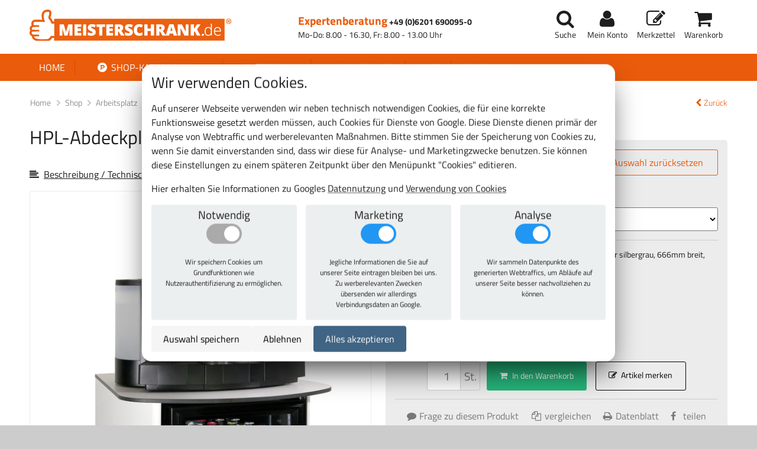

--- FILE ---
content_type: text/html; charset=utf-8
request_url: https://meisterschrank.de/p/hpl-abdeckplatte-gross/1-101006/
body_size: 30376
content:
<!DOCTYPE html>


<html lang="de" dir="ltr" xmlns="http://www.w3.org/1999/xhtml" xml:lang="de">

<head>
<meta charset="utf-8">
<meta name="viewport" content="width=device-width, initial-scale=1">
<link rel="icon" href="https://s3.pyrox.eu/meisterschrank/static/favicon.52d42d87f1df.ico">
<title>
  HPL-Abdeckplatte groß
</title>
<meta name="robots" content="all">
<meta name="revisit-after" content="3 days">
<meta name="description" content="
  HPL-Abdeckplatte groß - Günstig bestellen im Online-Shop von www.meisterschrank.de - dem Profi-Shop für Betriebsausstattung.
">
<meta name="author" content="meisterschrank.de">
<meta name="msvalidate.01" content="F8EFFBF6CBACAC1162DDF024F1AC8DDE" />
<link rel="stylesheet" href="https://s3.pyrox.eu/meisterschrank/static/css/font-awesome.min.dcc433f0f2ff.css">
<link rel="stylesheet" href="https://s3.pyrox.eu/meisterschrank/static/css/animate.9b01508c4038.css">
<link rel="stylesheet" href="https://s3.pyrox.eu/meisterschrank/static/css/lightbox.48ba8c34ab90.css">
<link rel="stylesheet" href="https://s3.pyrox.eu/meisterschrank/static/css/remodal.e92dac3445dd.css">
<link rel="stylesheet" href="https://s3.pyrox.eu/meisterschrank/static/css/remodal-default-theme.8fb7fa0ca581.css">
<link rel="stylesheet" href="https://s3.pyrox.eu/meisterschrank/static/css/jquery.qtip.min.6fa1b7ce01c0.css">
<link rel="stylesheet" href="https://s3.pyrox.eu/meisterschrank/static/css/style.efdd69f61e29.css">





<link rel="stylesheet" href="https://s3.pyrox.eu/meisterschrank/static/cookie_consent.d658b4f31448.css" type="text/css" />

<script>var GTM_ID = "GTM-MQDCCZ"</script>
<script src="https://s3.pyrox.eu/meisterschrank/static/cookie_consent.8420d5bcceab.js"></script>

</head>

<body>


<header class="nav-down">
	
	<nav id="customer-nav">
		<a id="logo" href="/"><img src="https://s3.pyrox.eu/meisterschrank/static/img/logo.e94ee8863353.png" alt="Shop-Logo"></a>
		<div class="phone">
			<span>
				<span class="number">Expertenberatung</span>
				<a href="tel:+4962016900950">+49 (0)6201 690095-0</a>
				<span class="times">Mo-Do: 8.00 - 16.30, Fr: 8.00 - 13.00 Uhr</span>
			</span>
		</div>
		<ul id="user-links">
			<li><a class="menu" href=""><i class="fa fa-bars fa-fw"></i></a></li>
			<li><a class="search" href="#" rel="nofollow">
					<i class="fa fa-search fa-fw"></i><span class="sub">Suche</span>
				</a>
			</li>
			<li>
				<a class="account" href="/mein_konto/" rel="nofollow">
					<i class="fa fa-user fa-fw"></i><span class="sub">Mein Konto</span>
				</a>
			</li>
			<li>
				<a class="merkliste" href="/merkzettel/">
					<i class="fa fa-fw fa-pencil-square-o"></i><span class="sub">Merkzettel</span>
				</a>
			</li>
			<li>
				<a class="cart" href="/warenkorb/">
					<i class="fa fa-fw fa-shopping-cart"></i>
					<span class="article-count">0</span>
					<span class="sub">Warenkorb</span>
				</a>
			</li>
		</ul>
	</nav>
	<div id="main-nav-mobile">
		<ul>
			<li><a href="/">Home</a></li>
			<li class="selected"><a href="/shop/"><i class="fa fa-product-hunt fa-fw"></i> Shop-Kategorien</a></li>
			<li><a href="/themen/">Themen</a></li>
			


<li class="child">
	<a href="/kundenservice/">Kundenservice</a>
	
</li>

<li class="child">
	<a href="/hilfe/">Hilfe</a>
	
</li>

<li class="child">
	<a href="/kontakt/">Kontakt</a>
	
</li>

		</ul>
	</div>
	<div id="mobile-search">
		<form action="/suche/">
			<input type="text" name="query" placeholder="Suchbegriff oder Artikelnummer eingeben">
			<button type="submit" class="orange-button">
				<span class="mobile-text"><i class="fa fa-search fa-fw"></i></span>
				<span class="full-text">Suchen</span>
			</button>
			<div class="search-link">
				<a href="/suche/" rel="nofollow">Erweiterte Suche</a>
			</div>
		</form>
	</div>
	<div class="nav-wrapper">
		<nav id="main-nav">
			<ul>
				<li ><a class="first" href="/">Home</a></li>
				<li class="dropdown selected" data-toggle="offering"><a href="/shop/"><i class="fa fa-product-hunt fa-fw"></i> Shop-Kategorien</a></li>
				<li class="dropdown" data-toggle="theme"><a href="/themen/">Themen</a></li>
				


<li class="child">
	<a href="/kundenservice/">Kundenservice</a>
	
</li>

<li class="child">
	<a href="/hilfe/">Hilfe</a>
	
</li>

<li class="child">
	<a href="/kontakt/">Kontakt</a>
	
</li>

			</ul>
		</nav>
		
		<div class="dropdown-wrapper" data-dropdown="theme">
			<div class="dropdown-content" data-dd-class="theme">
				<div id="grid">
				
				<div class="grid-item theme">
					<p class="title">Kommissionieren-Verpacken</p>
					
					<a href="/themen/kommissionieren-verpacken/" class="image" style="background-image:url(https://s3.pyrox.eu/meisterschrank/media/cache/8b/56/8b5656c32d9679566493b701cc2e5ade.jpg)" alt="Kommissionieren-Verpacken"></a>
					
				</div>
				
				<div class="grid-item theme">
					<p class="title">Büro &amp; Konferenzraum</p>
					
					<a href="/themen/buero-konferenzraum/" class="image" style="background-image:url(https://s3.pyrox.eu/meisterschrank/media/cache/83/06/8306d486ad4468861291adfec504eb0d.jpg)" alt="Büro &amp; Konferenzraum"></a>
					
				</div>
				
				<div class="grid-item theme">
					<p class="title">Raumklima und Akustik</p>
					
					<a href="/themen/raumklima-und-akustik/" class="image" style="background-image:url(https://s3.pyrox.eu/meisterschrank/media/cache/47/a6/47a64cab630c558ba9e9b3528cc8c814.jpg)" alt="Raumklima und Akustik"></a>
					
				</div>
				
				<div class="grid-item theme">
					<p class="title">Werkstatt &amp; Betriebseinrichtungen</p>
					
					<a href="/themen/werkstatt-betriebseinrichtungen/" class="image" style="background-image:url(https://s3.pyrox.eu/meisterschrank/media/cache/a2/0e/a20ee678bc2cd54a8c18420fc7ee6244.jpg)" alt="Werkstatt &amp; Betriebseinrichtungen"></a>
					
				</div>
				
				<div class="grid-item theme">
					<p class="title">Schule &amp; Kindergarten</p>
					
					<a href="/themen/schule-kindergarten/" class="image" style="background-image:url(https://s3.pyrox.eu/meisterschrank/media/cache/bb/61/bb61506a44e588173a1a3fa910f669ce.jpg)" alt="Schule &amp; Kindergarten"></a>
					
				</div>
				
				<div class="grid-item theme">
					<p class="title">Hotel &amp; Gastronomie</p>
					
					<a href="/themen/hotel-gastronomie/" class="image" style="background-image:url(https://s3.pyrox.eu/meisterschrank/media/cache/cf/c7/cfc70dbd2329053dec869231d4aa8b69.jpg)" alt="Hotel &amp; Gastronomie"></a>
					
				</div>
				
				<div class="grid-item theme">
					<p class="title">Sport &amp; Fitness</p>
					
					<a href="/themen/sport-fitness/" class="image" style="background-image:url(https://s3.pyrox.eu/meisterschrank/media/cache/e2/b3/e2b3d3bc62e71551102d5419b4654c57.jpg)" alt="Sport &amp; Fitness"></a>
					
				</div>
				
				<div class="grid-item theme">
					<p class="title">Sicherheit</p>
					
					<a href="/themen/sicherheit/" class="image" style="background-image:url(https://s3.pyrox.eu/meisterschrank/media/cache/70/9b/709beece2f354e6f3639786ecd09b65c.jpg)" alt="Sicherheit"></a>
					
				</div>
				
				<div class="grid-item theme">
					<p class="title">Ordnung von Kleinteilen </p>
					
					<a href="/themen/ordnung-von-kleinteilen/" class="image" style="background-image:url(https://s3.pyrox.eu/meisterschrank/media/cache/1a/0a/1a0a4116f6a7c7e5d4e2de818ea0e73c.jpg)" alt="Ordnung von Kleinteilen "></a>
					
				</div>
				
				<div class="grid-item theme">
					<p class="title">EXPRESS-Produkte</p>
					
					<a href="/themen/express-produkte/" class="image" style="background-image:url(https://s3.pyrox.eu/meisterschrank/media/cache/4c/78/4c78689d7d43c44500cef2b9d8b30e3d.jpg)" alt="EXPRESS-Produkte"></a>
					
				</div>
				
				</div>
			</div>
		</div>
		
		<div class="dropdown-wrapper" data-dropdown="offering">
			<div class="dropdown-content offering" data-dd-class="offering">
				
				<div class="category">
					<a href="/k/aktionsware/" class="title">Aktionsware</a>
					
				</div>
				
				<div class="category">
					<a href="/k/schraenke-mit-fluegeltueren/" class="title">Schränke mit Flügeltüren</a>
					
					
					<a href="/k/schraenke-mit-fluegeltueren/fluegeltuerschraenke/" class="subcategory">Flügeltürschränke</a>
					
					<a href="/k/schraenke-mit-fluegeltueren/fluegeltuerschraenke-mit-ergo-lock/" class="subcategory">Flügeltürschränke mit Ergo-Lock Griffschloss</a>
					
					<a href="/k/schraenke-mit-fluegeltueren/beistellschraenke-mit-fluegeltueren-ergolock/" class="subcategory">Flügeltür-Beistellschränke mit Ergo-Lock Griffschloss</a>
					
					<a href="/k/schraenke-mit-fluegeltueren/fluegeltuerschraenke-mit-ausstattung-940mm-breit/" class="subcategory">Flügeltürschränke mit Ausstattungselementen 940 mm breit </a>
					
					<a href="/k/schraenke-mit-fluegeltueren/fluegeltuerschraenke-mit-mitteltrennwand-1000mm-breit/" class="subcategory">Flügeltürschränke mit Ausstattungselementen und Mitteltrennwand</a>
					
					<a href="/k/schraenke-mit-fluegeltueren/fluegeltuerschraenke-ohne-mitteltrennwand-1000mm-breit/" class="subcategory">Flügeltürschränke mit Ausstattungselementen ohne Mitteltrennwand</a>
					
					<a href="/k/schraenke-mit-fluegeltueren/schraenke-mit-180-tueroeffnungswinkel/" class="subcategory">Universal-Schränke mit 180° Türöffnungswinkel</a>
					
					<a href="/k/schraenke-mit-fluegeltueren/putzmittelschraenke/" class="subcategory">Putzmittelschränke</a>
					
					<a href="/k/schraenke-mit-fluegeltueren/fluegeltuerschraenke-mit-stapelsichtboxen/" class="subcategory">Flügeltürschränke mit Stapelsichtboxen</a>
					
					<a href="/k/schraenke-mit-fluegeltueren/waeschesammelschraenke-und-waescheverteilschraenke/" class="subcategory">Wäschesammelschränke und Wäscheverteilschränke</a>
					
					<a href="/k/schraenke-mit-fluegeltueren/ballschraenke-und-sportgeraeteschraenke/" class="subcategory">Ballschränke und Sportgeräteschränke</a>
					
					<a href="/k/schraenke-mit-fluegeltueren/ordnungsschraenke-und-faecherregale/" class="subcategory">Ordnungsschränke und Fächerregale</a>
					
					<a href="/k/schraenke-mit-fluegeltueren/zubehoer-fuer-fluegeltuerschraenke/" class="subcategory">Zubehör für Flügeltürschränke</a>
					
					
				</div>
				
				<div class="category">
					<a href="/k/schraenke-mit-schiebetueren/" class="title">Schränke mit Schiebetüren</a>
					
					
					<a href="/k/schraenke-mit-schiebetueren/schiebetuerenschraenke/" class="subcategory">Schiebetürenschränke</a>
					
					<a href="/k/schraenke-mit-schiebetueren/ballschraenke-und-sportgeraeteschraenke/" class="subcategory">Ballschränke und Sportgeräteschränke </a>
					
					<a href="/k/schraenke-mit-schiebetueren/beistellschraenke/" class="subcategory">Beistellschränke</a>
					
					
				</div>
				
				<div class="category">
					<a href="/k/falttuerenschraenke/" class="title">Falttürenschränke</a>
					
				</div>
				
				<div class="category">
					<a href="/k/schwerlastschraenke/" class="title">Schwerlastschränke</a>
					
				</div>
				
				<div class="category">
					<a href="/k/arbeitsplatz/" class="title">Arbeitsplatz Produkte</a>
					
					
					<a href="/k/arbeitsplatz/packtische/" class="subcategory">Packtische Packpool</a>
					
					<a href="/k/arbeitsplatz/bueromoebel/" class="subcategory">Büromöbel wie Schreibtische, Büroschränke 48 Stunden Lieferprogramm</a>
					
					<a href="/k/arbeitsplatz/buerostuehle/" class="subcategory">Bürostühle</a>
					
					<a href="/k/arbeitsplatz/stehpulte/" class="subcategory">Stehpulte</a>
					
					<a href="/k/arbeitsplatz/werkbaenke/" class="subcategory">Werkbänke</a>
					
					<a href="/k/arbeitsplatz/meisterschreibtische/" class="subcategory">Meisterschreibtische</a>
					
					<a href="/k/arbeitsplatz/fluegeltuerschraenke-mit-aufsatzpult/" class="subcategory">Flügeltürschränke mit Aufsatzpult</a>
					
					
				</div>
				
				<div class="category">
					<a href="/k/werkzeugschraenke-und-werkzeugwagen/" class="title">Lista Werkzeugschränke und Werkzeugwagen</a>
					
					
					<a href="/k/werkzeugschraenke-und-werkzeugwagen/schubladenschraenke-200-36x27E/" class="subcategory">Lista Schubladenschränke 200 36x27E</a>
					
					<a href="/k/werkzeugschraenke-und-werkzeugwagen/schubladenschraenke-75-18x27E/" class="subcategory">Lista Schubladenschränke 75 18x27E</a>
					
					<a href="/k/werkzeugschraenke-und-werkzeugwagen/schubladenschraenke-75-18x36E/" class="subcategory">Lista Schubladenschränke 75 18x36E</a>
					
					<a href="/k/werkzeugschraenke-und-werkzeugwagen/schubladenschraenke-75-27x27E/" class="subcategory">Lista Schubladenschränke 75 27x27E</a>
					
					<a href="/k/werkzeugschraenke-und-werkzeugwagen/schubladenschraenke-75-27x36E/" class="subcategory">Lista Schubladenschränke 75 27x36E</a>
					
					<a href="/k/werkzeugschraenke-und-werkzeugwagen/schubladenschraenke-75-36x27E/" class="subcategory">Lista Schubladenschränke 75 36x27E</a>
					
					<a href="/k/werkzeugschraenke-und-werkzeugwagen/schubladenschraenke-75-36x36E/" class="subcategory">Lista Schubladenschränke 75 36x36E</a>
					
					<a href="/k/werkzeugschraenke-und-werkzeugwagen/schubladenschraenke-75-45x36E/" class="subcategory">Lista Schubladenschränke 75 45x36E</a>
					
					<a href="/k/werkzeugschraenke-und-werkzeugwagen/schubladenschraenke-75-54x27E/" class="subcategory">Lista Schubladenschränke 75 54x27E</a>
					
					<a href="/k/werkzeugschraenke-und-werkzeugwagen/schubladenschraenke-75-54x36E/" class="subcategory">Lista Schubladenschränke 75 54x36E</a>
					
					<a href="/k/werkzeugschraenke-und-werkzeugwagen/schubladenschraenke-75-64x36E/" class="subcategory">Lista Schubladenschränke 75 64x36E</a>
					
					<a href="/k/werkzeugschraenke-und-werkzeugwagen/schubladenschraenke-75-78x36E/" class="subcategory">Lista Schubladenschränke 75 78x36E</a>
					
					
				</div>
				
				<div class="category">
					<a href="/k/montagewagen/" class="title">Montagewagen mit Schubladen und Fächern</a>
					
				</div>
				
				<div class="category">
					<a href="/k/regalschraenke/" class="title">Regalschränke</a>
					
				</div>
				
				<div class="category">
					<a href="/k/schraenke-mit-schliessfaechern/" class="title">Schränke mit Schließfächern</a>
					
					
					<a href="/k/schraenke-mit-schliessfaechern/schliessfachschraenke/" class="subcategory">Schließfachschränke </a>
					
					<a href="/k/schraenke-mit-schliessfaechern/kleider-schliessfachschraenke/" class="subcategory">Kleider-Schließfachschränke</a>
					
					<a href="/k/schraenke-mit-schliessfaechern/feuerwehrschraenke/" class="subcategory">Feuerwehrschränke</a>
					
					<a href="/k/schraenke-mit-schliessfaechern/postverteilschraenke/" class="subcategory">Postverteilschränke robuste Bauweise, in stabiler und solider Stahlblechkonstruktion</a>
					
					<a href="/k/schraenke-mit-schliessfaechern/offene-garderoben/" class="subcategory">Offene Garderoben</a>
					
					<a href="/k/schraenke-mit-schliessfaechern/spinde/" class="subcategory">Spinde und Garderobenschränke</a>
					
					<a href="/k/schraenke-mit-schliessfaechern/schraenke-fuer-schulen/" class="subcategory">Schränke für Schulen</a>
					
					<a href="/k/schraenke-mit-schliessfaechern/schraenke-fuer-kindergaerten/" class="subcategory">Schränke für Kindergärten</a>
					
					<a href="/k/schraenke-mit-schliessfaechern/sitzbaenke/" class="subcategory">Sitzbänke</a>
					
					
				</div>
				
				<div class="category">
					<a href="/k/haengeschraenke/" class="title">Hängeschränke</a>
					
					
					<a href="/k/haengeschraenke/haengeschraenke-mit-fluegeltueren/" class="subcategory">Hängeschränke mit Flügeltüren</a>
					
					<a href="/k/haengeschraenke/haengeschraenke-fuer-defibrillatoren/" class="subcategory">Hängeschränke für Defibrillatoren</a>
					
					
				</div>
				
				<div class="category">
					<a href="/k/zubehoer/" class="title">Zubehör</a>
					
					
					<a href="/k/zubehoer/allgemeines-zubehoer/" class="subcategory">Allgemeines Zubehör</a>
					
					<a href="/k/zubehoer/euroboxen/" class="subcategory">Euroboxen</a>
					
					<a href="/k/zubehoer/schubladenschraenke-einteilungsmaterial/" class="subcategory">Einteilungsmaterial für Schubladenschränke</a>
					
					<a href="/k/zubehoer/lagerkaesten/" class="subcategory">Lagersichtkästen</a>
					
					<a href="/k/zubehoer/zubehoer-fuer-werkbaenke/" class="subcategory">Zubehör für Werkbänke</a>
					
					
				</div>
				
			</div>
		</div>
	</div>
	
	
  <div id="breadcrumbs">
    <ul>
      <li>
        <a href="/">Home</a>
      </li>
      <li>
        <a href="/shop/">Shop</a>
      </li>
      
        <li>
          <a href="/k/arbeitsplatz/">
            
              Arbeitsplatz
            
          </a>
        </li>
      
        <li>
          <a href="/k/arbeitsplatz/bueromoebel/">
            
              Büromöbel
            
          </a>
        </li>
      
        <li>
          <a href="/p/hpl-abdeckplatte-gross/1-101006/">
            
              HPL-Abdeckplatte groß
            
          </a>
        </li>
      
      <a class="back-link" href="/k/arbeitsplatz/bueromoebel/"><i class="fa fa-chevron-left fa-fw"></i>Zurück</a>
    </ul>
  </div>

</header>
<main role="main">
	
	
  <div id="product-page">
    <div class="product-wrapper">
      <a id="mobile-back-button"
         class="orange-button"
         href="/k/arbeitsplatz/bueromoebel/"><i class="fa fa-chevron-left fa-fw"></i>Zurück</a>
      <div class="images">
        <h1>HPL-Abdeckplatte groß</h1>
        <p>
          <a href="#description"><i class="fa fa-align-left"></i>Beschreibung / Technische Daten</a>
        </p>
        <!-- ko with: article --><!-- ko with: html --><div id="loaded-images" data-bind="krecklerHtml: images"></div><!-- /ko --><!-- /ko --><div class="article-images" data-bind="visible: !article()"><div class="article-primary-image"><a href="https://s3.pyrox.eu/meisterschrank/media/cache/96/f2/96f21f6bf2f8072de302b0ad650ce79b.jpg"
                   data-lightbox="product_1-101006"
                   data-title="HPL-Abdeckplatte groß"><span class="img" style="background-image: url('https://s3.pyrox.eu/meisterschrank/media/cache/96/f2/96f21f6bf2f8072de302b0ad650ce79b.jpg');"></span><span class="zoom-in"><i class="fa fa-expand"></i></span></a><p>Abb. kann vom Original abweichen</p></div></div>
</div>
<div class="config">
  <!-- ko with: article -->
  <!-- ko with: html -->
  <div data-bind="krecklerHtml: extra"></div>
  <!-- /ko -->
  <!-- /ko -->
  <div id="article-configurator" class="article-description">
    <div class="head">
      <h3>Ausführung zusammenstellen:</h3>
      <a class="config-button" data-bind="click: reset">Auswahl zurücksetzen</a>
    </div>
    <div data-bind="visible: false">
      <ul>
        Dieses Produkt gibt es in unterschiedlichen Konfigurationen.
        <a href="/p/hpl-abdeckplatte-gross/1-101006/articles/">Alle anzeigen.</a>
      </ul>
    </div>
    <div class="article-details"
         style="display: none"
         data-bind="visible: true">
      <p data-bind="if: articles().length != 1">
        Bitte passen Sie die Auswahl für das Produkt "HPL-Abdeckplatte groß" an Ihre Bedürfnisse an.
      </p>
      <div data-bind="foreach: product.otherProperties">
        <div class="article-text-property">
          <div class="label" data-bind="text: label"></div>
          <!-- ko if: widget == 'radio' -->
          <div class="choices" data-bind="foreach: choices">
            <!-- ko if: value !== '' -->
            <div class="choice"
                 data-bind="text: value, click : function() { selected(! selected()); }, css: { 'unavailable' : count() === 0, 'selected': selected() || (!$parent.value() && only()) }">
            </div>
            <!-- /ko -->
          </div>
          <!-- /ko -->
          <!-- ko if: widget == 'select' -->
          <select data-bind=" foreach: choices, value: value">
            <option data-bind="attr: { value: value, }, text: value === '' ? '--------' : value, css: { 'unavailable' : count() === 0 }">
            </option>
          </select>
          <!-- /ko -->
        </div>
      </div>
      <div data-bind="foreach: product.colorProperties">
        <div class="article-color-property">
          <div class="label" data-bind="text: label"></div>
          <div class="colors" data-bind="foreach: choices">
            <!-- ko if: value !== '' -->
            <img data-bind="click: function() { selected(! selected()); }, css: { selected: selected() || (!$parent.value() && only()), unavailable: count() === 0 }, attr: { src:'https://s3.pyrox.eu/meisterschrank/media/article-icon/icon_ral' + value.replace(/\s/g, '-') + '.gif', alt: value, title: text }" />
            <!-- /ko -->
          </div>
        </div>
      </div>
      <div class="selected-article">
        <p data-bind="if: articles().length == 1">
          <span class="bold">Ihre Auswahl:</span>
          "<span class="cart-title"
      data-bind="text: article() ? article().cart_title : ''"></span>"
        </p>
        <div class="message" data-bind="if: articles().length > 1">
          Auswahl nicht eindeutig... Bitte gehen Sie die einzelnen Punkte komplett durch und treffen eine Auswahl. Erst dann erhalten Sie einen bestellbaren Artikel mit Preis und Lieferzeit!
        </div>
        <div class="message" data-bind="if: articles().length == 0">
          <p>
              Bitte klicken Sie auf <span class="text-link" data-bind="click: reset">Auswahl zurücksetzen</span>. In der von Ihnen gewählten Kombination ist der Artikel leider nicht lieferbar. Sonderanfertigungen sind auf <span class="text-link" data-remodal-target="modal">Anfrage</span> möglich.
            </p>
        </div>
        <!-- ko with: article -->
        <div class="loading" data-bind="spin: loading"></div>
        <!-- ko with: html -->
        <div data-bind="krecklerHtml: articleInfo"></div>
        <!-- /ko -->
        <!-- /ko -->
      </div>
    </div>
    <div id="article-actions-menu">
      <ul>
        
        <li>
          <a data-remodal-target="modal" class="question-link">
            <i class="fa fa-comment fa-fw"></i>Frage zu diesem Produkt
          </a>
        </li>
        <!-- ko with: article -->
        <li>
          <form action="/vergleichen/add/" method="post">
            <input type="hidden" name="csrfmiddlewaretoken" value="dBRCDK3BLZYutkgNSXrTeW3S581sZON5wYxbSzP1IMmDYKTw8qLJLgctbvwMNyxL">
            <input type="hidden"
                   name="article_id"
                   data-bind="attr: { value: article_number }">
            <button type="submit" class="compare-button">
              <i class="fa fa-files-o fa-fw"></i> vergleichen
            </button>
          </form>
        </li>
        <li>
          <a href="#"
             data-bind="attr: { href: '/a/' +  article_number + '/print/' }"
             target="_blank">
            <i class="fa fa-print fa-fw"></i>Datenblatt
          </a>
        </li>
        <li>
          <a href="https://www.facebook.com/sharer/sharer.php?u=https://meisterschrank.de/p/hpl-abdeckplatte-gross/1-101006/"
             target="_blank">
            <i class="fa fa-facebook fa-fw"></i>teilen
          </a>
        </li>
        <!-- /ko -->
      </ul>
    </div>
  </div>
</div>
</div>
<div class="product-details">
  <!-- ko with: article -->
  <!-- ko with: html -->
  <div id="loaded-info" data-bind="krecklerHtml: info"></div>
  <!-- <div id="loaded-tabs" data-bind="krecklerHtml: tabs"></div>-->
  <!-- <div id="loaded-addons" data-bind="krecklerHtml: addons"></div>-->
  <!-- /ko -->
  <!-- /ko -->
</div>
</div>
<div class="remodal-bg">
  <div class="remodal"
       data-remodal-id="modal"
       data-remodal-options="closeOnConfirm:false">
    <button data-remodal-action="close" class="remodal-close"></button>
    <h2>Frage zu diesem Produkt:</h2>
    <p>
      Die Online-Anfrage ist kostenlos und natürlich unverbindlich. Wir werden Ihre Frage direkt nach Erhalt schnellstmöglich beantworten.
    </p>
    <form action="/p/None/1-101006/question/"
          method="post"
          class="small">
      <input type="hidden" name="csrfmiddlewaretoken" value="dBRCDK3BLZYutkgNSXrTeW3S581sZON5wYxbSzP1IMmDYKTw8qLJLgctbvwMNyxL">
      <!-- ko with: article -->
      <input type="hidden"
             name="article_number"
             data-bind="attr: { value: article_number }">
      <!-- /ko -->
      
        <div class="field">
	<label for="id_name">Vorname, Name
		
		<span>*</span>
		:
	</label>
	<div class="input">
		<input type="text" name="name" required id="id_name">
		
		
	</div>
</div>

        <div class="field">
	<label for="id_phone">Telefon
		:
	</label>
	<div class="input">
		<input type="text" name="phone" id="id_phone">
		
		
	</div>
</div>

        <div class="field">
	<label for="id_email">E-Mail
		
		<span>*</span>
		:
	</label>
	<div class="input">
		<input type="email" name="email" maxlength="320" required id="id_email">
		
		
	</div>
</div>

        <div class="field">
	<label for="id_text">Ihre Frage
		
		<span>*</span>
		:
	</label>
	<div class="input">
		<textarea name="text" cols="40" rows="10" required id="id_text">
</textarea>
		
		
	</div>
</div>

        <div class="field">
	<label for="id_captcha">Captcha
		
		<span>*</span>
		:
	</label>
	<div class="input">
		<script async defer src="https://s3.pyrox.eu/meisterschrank/static/altcha/altcha.min.js" type="module"></script>
<input type="hidden" name="captcha" id="id_captcha">

<altcha-widget name="captcha"
    
        
             challengeurl="/altcha/challenge/"
            
        
    
        
    
        
    
        
    
        
             expire="1200000"
            
        
    
        
    
        
    
        
    
        
    
        
    
        
    
        
    
        
    
        
    
        
    
        
    
        
    
        
    
        
    
></altcha-widget>
		
		
	</div>
</div>

        <p class="mandatory-fields-notice">* Pflichtfelder</p>
        <p>
          <a href="/datenschutz" target="_blank">Datenschutzerklärung</a> gelesen
        </p>
        <p>
          <button type="submit" class="submit-button">Frage absenden</button>
        </p>
      </form>
    </div>
  </div>

<a href="#" class="scrollup">Scroll</a>
</main>
<footer>
	<div id="info-bar-mobile">
		<a class="shipping" href="/hilfe/versand-und-zahlung/"><i class="fa fa-truck fa-fw"></i> Keine Lieferkosten ab 80 EUR</a>
		<a class="quality" href="/fertigung/"><i class="fa fa-check-circle fa-fw"></i> 100% Profiqualität</a>
		<a class="benefit" href="/hilfe/"><i class="fa fa-check-circle fa-fw"></i> Mehr Vorteile anzeigen</a>
		<a class="shops" href="/kreckler-gmbh-shops/"><i class="fa fa-external-link-square fa-fw"></i>Kreckler GmbH Shops</a>
	</div>
	<div id="payment">
		<div class="container">
			<span class="paypal"><i class="fa fa-paypal fa-fw"></i>Paypal</span>
			<span class="invoice"><i class="fa fa-envelope fa-fw"></i>Rechnung</span>
			<span class="vorkasse"><i class="fa fa-eur fa-fw"></i>Vorkasse</span>
			<span class="lastschrift"><i class="fa fa-pencil-square-o fa-fw"></i>Lastschrift</span>
		</div>
	</div>
	<div id="bottom-footer">
		
		<div class="wrapper">
			<div id="service">
				<h3>Kundenservice</h3>
				<p class="back-button phone"><i class="fa fa-phone"></i><a href="tel:+4962016900950"> +49(0)6201 690095-0</a></p>
				<p class="opening">Mo-Do: 8.00 - 16.30, Fr: 8.00 - 13.00 Uhr</p>
				<nav>
					<a href="/kundenservice/">Beratung</a>
					<a href="/kundenservice/garantie/">Garantie</a>
					<a href="/hilfe/versand-und-zahlung/">Versand und Zahlung</a>
					<a href="/kontakt/">Kontakt</a>
					<a href="/impressum/">Impressum</a>
					<a style="cursor: pointer;" id="cookie-settings">Cookies</p>
				</nav>
				<p class="copyright">
					<i class="fa fa-copyright"></i> 2026 MEISTERSCHRANK.de by
					<a href="https://kreckler-gmbh.de">Kreckler GmbH</a>
				</p>
			</div>
			<div id="newsletter">
				<h3>Newsletter</h3>
				
				<p class="teaser">Jetzt News zu neuen Produkten und Aktionen erhalten! Abmelden jederzeit möglich.<p>
				<form id="newsletter-form" method="post" action="/newsletter/cr/?next=/p/hpl-abdeckplatte-gross/1-101006/"><input type="hidden" name="csrfmiddlewaretoken" value="dBRCDK3BLZYutkgNSXrTeW3S581sZON5wYxbSzP1IMmDYKTw8qLJLgctbvwMNyxL">
					<input class="first-name" type="text" name="first_name" placeholder="Vorname">
					<input class="last-name" type="text" name="last_name" placeholder="Nachname">
					<input class="email" type="email" name="email" placeholder="E-Mail">
					<button type="submit" href="#" rel="nofollow" class="newsletter-button">Newsletter abonieren</a>
				</form>
			</div>
		</div>
	</div>
</footer>
<script type="text/javascript">var MEDIA_URL = "https://s3.pyrox.eu/meisterschrank/media/"</script>
<script src="https://s3.pyrox.eu/meisterschrank/static/js/jquery-1.11.3.min.895323ed2f72.js"></script>
<script src="https://s3.pyrox.eu/meisterschrank/static/js/owl.carousel.min.ffaa3c82ad2c.js"></script>
<script src="https://s3.pyrox.eu/meisterschrank/static/js/lightbox.min.ac1d5bd169bb.js"></script>
<script src="https://s3.pyrox.eu/meisterschrank/static/js/remodal.min.bb39ff221106.js"></script>
<script src="https://s3.pyrox.eu/meisterschrank/static/js/jquery.qtip.min.a271e7f13705.js"></script>
<script src="https://s3.pyrox.eu/meisterschrank/static/js/kreckler.592e90cde33a.js"></script>
<script src="https://s3.pyrox.eu/meisterschrank/static/js/new-kreckler.5a9c512afe7e.js"></script>


  <script src="https://s3.pyrox.eu/meisterschrank/static/js/sugar.min.3f332d7e9a1b.js"></script>
  <script src="https://s3.pyrox.eu/meisterschrank/static/js/knockout-2.3.0.48d1c6138618.js"></script>
  <script src="https://s3.pyrox.eu/meisterschrank/static/js/spin.min.545405225c13.js"></script>
  <script src="https://s3.pyrox.eu/meisterschrank/static/js/product.3d77e21dcaf0.js"></script>
  <script>$(function() {
	kreckler.product({"properties": [{"index": 0, "label": "Variante", "type": "text", "widget": "select"}], "articles": [{"article_number": "1-101006-silbergrau", "price": 58.08, "properties": [["HPL-Abdeckplatte Dekor silbergrau", "variant"]]}, {"article_number": "1-101006-wei\u00df", "price": 58.08, "properties": [["HPL-Abdeckplatte Dekor wei\u00df", "variant"]]}]}, document.getElementById('#product'));
});
  </script>




</body>
</html>


--- FILE ---
content_type: text/html; charset=utf-8
request_url: https://meisterschrank.de/a/1-101006-silbergrau/
body_size: 27896
content:
<!DOCTYPE html>


<html lang="de" dir="ltr" xmlns="http://www.w3.org/1999/xhtml" xml:lang="de">

<head>
<meta charset="utf-8">
<meta name="viewport" content="width=device-width, initial-scale=1">
<link rel="icon" href="https://s3.pyrox.eu/meisterschrank/static/favicon.52d42d87f1df.ico">
<title>HPL-Abdeckplatte groß</title>
<meta name="robots" content="all">
<meta name="revisit-after" content="3 days">
<meta name="description" content="HPL-Abdeckplatte groß - Günstig bestellen im Online-Shop von www.meisterschrank.de - dem Profi-Shop für Betriebsausstattung.">
<meta name="author" content="meisterschrank.de">
<meta name="msvalidate.01" content="F8EFFBF6CBACAC1162DDF024F1AC8DDE" />
<link rel="stylesheet" href="https://s3.pyrox.eu/meisterschrank/static/css/font-awesome.min.dcc433f0f2ff.css">
<link rel="stylesheet" href="https://s3.pyrox.eu/meisterschrank/static/css/animate.9b01508c4038.css">
<link rel="stylesheet" href="https://s3.pyrox.eu/meisterschrank/static/css/lightbox.48ba8c34ab90.css">
<link rel="stylesheet" href="https://s3.pyrox.eu/meisterschrank/static/css/remodal.e92dac3445dd.css">
<link rel="stylesheet" href="https://s3.pyrox.eu/meisterschrank/static/css/remodal-default-theme.8fb7fa0ca581.css">
<link rel="stylesheet" href="https://s3.pyrox.eu/meisterschrank/static/css/jquery.qtip.min.6fa1b7ce01c0.css">
<link rel="stylesheet" href="https://s3.pyrox.eu/meisterschrank/static/css/style.efdd69f61e29.css">





<link rel="stylesheet" href="https://s3.pyrox.eu/meisterschrank/static/cookie_consent.d658b4f31448.css" type="text/css" />

<script>var GTM_ID = "GTM-MQDCCZ"</script>
<script src="https://s3.pyrox.eu/meisterschrank/static/cookie_consent.8420d5bcceab.js"></script>

</head>

<body>


<header class="nav-down">
	
	<nav id="customer-nav">
		<a id="logo" href="/"><img src="https://s3.pyrox.eu/meisterschrank/static/img/logo.e94ee8863353.png" alt="Shop-Logo"></a>
		<div class="phone">
			<span>
				<span class="number">Expertenberatung</span>
				<a href="tel:+4962016900950">+49 (0)6201 690095-0</a>
				<span class="times">Mo-Do: 8.00 - 16.30, Fr: 8.00 - 13.00 Uhr</span>
			</span>
		</div>
		<ul id="user-links">
			<li><a class="menu" href=""><i class="fa fa-bars fa-fw"></i></a></li>
			<li><a class="search" href="#" rel="nofollow">
					<i class="fa fa-search fa-fw"></i><span class="sub">Suche</span>
				</a>
			</li>
			<li>
				<a class="account" href="/mein_konto/" rel="nofollow">
					<i class="fa fa-user fa-fw"></i><span class="sub">Mein Konto</span>
				</a>
			</li>
			<li>
				<a class="merkliste" href="/merkzettel/">
					<i class="fa fa-fw fa-pencil-square-o"></i><span class="sub">Merkzettel</span>
				</a>
			</li>
			<li>
				<a class="cart" href="/warenkorb/">
					<i class="fa fa-fw fa-shopping-cart"></i>
					<span class="article-count">0</span>
					<span class="sub">Warenkorb</span>
				</a>
			</li>
		</ul>
	</nav>
	<div id="main-nav-mobile">
		<ul>
			<li><a href="/">Home</a></li>
			<li><a href="/shop/"><i class="fa fa-product-hunt fa-fw"></i> Shop-Kategorien</a></li>
			<li><a href="/themen/">Themen</a></li>
			


<li class="child">
	<a href="/kundenservice/">Kundenservice</a>
	
</li>

<li class="child">
	<a href="/hilfe/">Hilfe</a>
	
</li>

<li class="child">
	<a href="/kontakt/">Kontakt</a>
	
</li>

		</ul>
	</div>
	<div id="mobile-search">
		<form action="/suche/">
			<input type="text" name="query" placeholder="Suchbegriff oder Artikelnummer eingeben">
			<button type="submit" class="orange-button">
				<span class="mobile-text"><i class="fa fa-search fa-fw"></i></span>
				<span class="full-text">Suchen</span>
			</button>
			<div class="search-link">
				<a href="/suche/" rel="nofollow">Erweiterte Suche</a>
			</div>
		</form>
	</div>
	<div class="nav-wrapper">
		<nav id="main-nav">
			<ul>
				<li ><a class="first" href="/">Home</a></li>
				<li class="dropdown " data-toggle="offering"><a href="/shop/"><i class="fa fa-product-hunt fa-fw"></i> Shop-Kategorien</a></li>
				<li class="dropdown" data-toggle="theme"><a href="/themen/">Themen</a></li>
				


<li class="child">
	<a href="/kundenservice/">Kundenservice</a>
	
</li>

<li class="child">
	<a href="/hilfe/">Hilfe</a>
	
</li>

<li class="child">
	<a href="/kontakt/">Kontakt</a>
	
</li>

			</ul>
		</nav>
		
		<div class="dropdown-wrapper" data-dropdown="theme">
			<div class="dropdown-content" data-dd-class="theme">
				<div id="grid">
				
				<div class="grid-item theme">
					<p class="title">Kommissionieren-Verpacken</p>
					
					<a href="/themen/kommissionieren-verpacken/" class="image" style="background-image:url(https://s3.pyrox.eu/meisterschrank/media/cache/8b/56/8b5656c32d9679566493b701cc2e5ade.jpg)" alt="Kommissionieren-Verpacken"></a>
					
				</div>
				
				<div class="grid-item theme">
					<p class="title">Büro &amp; Konferenzraum</p>
					
					<a href="/themen/buero-konferenzraum/" class="image" style="background-image:url(https://s3.pyrox.eu/meisterschrank/media/cache/83/06/8306d486ad4468861291adfec504eb0d.jpg)" alt="Büro &amp; Konferenzraum"></a>
					
				</div>
				
				<div class="grid-item theme">
					<p class="title">Raumklima und Akustik</p>
					
					<a href="/themen/raumklima-und-akustik/" class="image" style="background-image:url(https://s3.pyrox.eu/meisterschrank/media/cache/47/a6/47a64cab630c558ba9e9b3528cc8c814.jpg)" alt="Raumklima und Akustik"></a>
					
				</div>
				
				<div class="grid-item theme">
					<p class="title">Werkstatt &amp; Betriebseinrichtungen</p>
					
					<a href="/themen/werkstatt-betriebseinrichtungen/" class="image" style="background-image:url(https://s3.pyrox.eu/meisterschrank/media/cache/a2/0e/a20ee678bc2cd54a8c18420fc7ee6244.jpg)" alt="Werkstatt &amp; Betriebseinrichtungen"></a>
					
				</div>
				
				<div class="grid-item theme">
					<p class="title">Schule &amp; Kindergarten</p>
					
					<a href="/themen/schule-kindergarten/" class="image" style="background-image:url(https://s3.pyrox.eu/meisterschrank/media/cache/bb/61/bb61506a44e588173a1a3fa910f669ce.jpg)" alt="Schule &amp; Kindergarten"></a>
					
				</div>
				
				<div class="grid-item theme">
					<p class="title">Hotel &amp; Gastronomie</p>
					
					<a href="/themen/hotel-gastronomie/" class="image" style="background-image:url(https://s3.pyrox.eu/meisterschrank/media/cache/cf/c7/cfc70dbd2329053dec869231d4aa8b69.jpg)" alt="Hotel &amp; Gastronomie"></a>
					
				</div>
				
				<div class="grid-item theme">
					<p class="title">Sport &amp; Fitness</p>
					
					<a href="/themen/sport-fitness/" class="image" style="background-image:url(https://s3.pyrox.eu/meisterschrank/media/cache/e2/b3/e2b3d3bc62e71551102d5419b4654c57.jpg)" alt="Sport &amp; Fitness"></a>
					
				</div>
				
				<div class="grid-item theme">
					<p class="title">Sicherheit</p>
					
					<a href="/themen/sicherheit/" class="image" style="background-image:url(https://s3.pyrox.eu/meisterschrank/media/cache/70/9b/709beece2f354e6f3639786ecd09b65c.jpg)" alt="Sicherheit"></a>
					
				</div>
				
				<div class="grid-item theme">
					<p class="title">Ordnung von Kleinteilen </p>
					
					<a href="/themen/ordnung-von-kleinteilen/" class="image" style="background-image:url(https://s3.pyrox.eu/meisterschrank/media/cache/1a/0a/1a0a4116f6a7c7e5d4e2de818ea0e73c.jpg)" alt="Ordnung von Kleinteilen "></a>
					
				</div>
				
				<div class="grid-item theme">
					<p class="title">EXPRESS-Produkte</p>
					
					<a href="/themen/express-produkte/" class="image" style="background-image:url(https://s3.pyrox.eu/meisterschrank/media/cache/4c/78/4c78689d7d43c44500cef2b9d8b30e3d.jpg)" alt="EXPRESS-Produkte"></a>
					
				</div>
				
				</div>
			</div>
		</div>
		
		<div class="dropdown-wrapper" data-dropdown="offering">
			<div class="dropdown-content offering" data-dd-class="offering">
				
				<div class="category">
					<a href="/k/aktionsware/" class="title">Aktionsware</a>
					
				</div>
				
				<div class="category">
					<a href="/k/schraenke-mit-fluegeltueren/" class="title">Schränke mit Flügeltüren</a>
					
					
					<a href="/k/schraenke-mit-fluegeltueren/fluegeltuerschraenke/" class="subcategory">Flügeltürschränke</a>
					
					<a href="/k/schraenke-mit-fluegeltueren/fluegeltuerschraenke-mit-ergo-lock/" class="subcategory">Flügeltürschränke mit Ergo-Lock Griffschloss</a>
					
					<a href="/k/schraenke-mit-fluegeltueren/beistellschraenke-mit-fluegeltueren-ergolock/" class="subcategory">Flügeltür-Beistellschränke mit Ergo-Lock Griffschloss</a>
					
					<a href="/k/schraenke-mit-fluegeltueren/fluegeltuerschraenke-mit-ausstattung-940mm-breit/" class="subcategory">Flügeltürschränke mit Ausstattungselementen 940 mm breit </a>
					
					<a href="/k/schraenke-mit-fluegeltueren/fluegeltuerschraenke-mit-mitteltrennwand-1000mm-breit/" class="subcategory">Flügeltürschränke mit Ausstattungselementen und Mitteltrennwand</a>
					
					<a href="/k/schraenke-mit-fluegeltueren/fluegeltuerschraenke-ohne-mitteltrennwand-1000mm-breit/" class="subcategory">Flügeltürschränke mit Ausstattungselementen ohne Mitteltrennwand</a>
					
					<a href="/k/schraenke-mit-fluegeltueren/schraenke-mit-180-tueroeffnungswinkel/" class="subcategory">Universal-Schränke mit 180° Türöffnungswinkel</a>
					
					<a href="/k/schraenke-mit-fluegeltueren/putzmittelschraenke/" class="subcategory">Putzmittelschränke</a>
					
					<a href="/k/schraenke-mit-fluegeltueren/fluegeltuerschraenke-mit-stapelsichtboxen/" class="subcategory">Flügeltürschränke mit Stapelsichtboxen</a>
					
					<a href="/k/schraenke-mit-fluegeltueren/waeschesammelschraenke-und-waescheverteilschraenke/" class="subcategory">Wäschesammelschränke und Wäscheverteilschränke</a>
					
					<a href="/k/schraenke-mit-fluegeltueren/ballschraenke-und-sportgeraeteschraenke/" class="subcategory">Ballschränke und Sportgeräteschränke</a>
					
					<a href="/k/schraenke-mit-fluegeltueren/ordnungsschraenke-und-faecherregale/" class="subcategory">Ordnungsschränke und Fächerregale</a>
					
					<a href="/k/schraenke-mit-fluegeltueren/zubehoer-fuer-fluegeltuerschraenke/" class="subcategory">Zubehör für Flügeltürschränke</a>
					
					
				</div>
				
				<div class="category">
					<a href="/k/schraenke-mit-schiebetueren/" class="title">Schränke mit Schiebetüren</a>
					
					
					<a href="/k/schraenke-mit-schiebetueren/schiebetuerenschraenke/" class="subcategory">Schiebetürenschränke</a>
					
					<a href="/k/schraenke-mit-schiebetueren/ballschraenke-und-sportgeraeteschraenke/" class="subcategory">Ballschränke und Sportgeräteschränke </a>
					
					<a href="/k/schraenke-mit-schiebetueren/beistellschraenke/" class="subcategory">Beistellschränke</a>
					
					
				</div>
				
				<div class="category">
					<a href="/k/falttuerenschraenke/" class="title">Falttürenschränke</a>
					
				</div>
				
				<div class="category">
					<a href="/k/schwerlastschraenke/" class="title">Schwerlastschränke</a>
					
				</div>
				
				<div class="category">
					<a href="/k/arbeitsplatz/" class="title">Arbeitsplatz Produkte</a>
					
					
					<a href="/k/arbeitsplatz/packtische/" class="subcategory">Packtische Packpool</a>
					
					<a href="/k/arbeitsplatz/bueromoebel/" class="subcategory">Büromöbel wie Schreibtische, Büroschränke 48 Stunden Lieferprogramm</a>
					
					<a href="/k/arbeitsplatz/buerostuehle/" class="subcategory">Bürostühle</a>
					
					<a href="/k/arbeitsplatz/stehpulte/" class="subcategory">Stehpulte</a>
					
					<a href="/k/arbeitsplatz/werkbaenke/" class="subcategory">Werkbänke</a>
					
					<a href="/k/arbeitsplatz/meisterschreibtische/" class="subcategory">Meisterschreibtische</a>
					
					<a href="/k/arbeitsplatz/fluegeltuerschraenke-mit-aufsatzpult/" class="subcategory">Flügeltürschränke mit Aufsatzpult</a>
					
					
				</div>
				
				<div class="category">
					<a href="/k/werkzeugschraenke-und-werkzeugwagen/" class="title">Lista Werkzeugschränke und Werkzeugwagen</a>
					
					
					<a href="/k/werkzeugschraenke-und-werkzeugwagen/schubladenschraenke-200-36x27E/" class="subcategory">Lista Schubladenschränke 200 36x27E</a>
					
					<a href="/k/werkzeugschraenke-und-werkzeugwagen/schubladenschraenke-75-18x27E/" class="subcategory">Lista Schubladenschränke 75 18x27E</a>
					
					<a href="/k/werkzeugschraenke-und-werkzeugwagen/schubladenschraenke-75-18x36E/" class="subcategory">Lista Schubladenschränke 75 18x36E</a>
					
					<a href="/k/werkzeugschraenke-und-werkzeugwagen/schubladenschraenke-75-27x27E/" class="subcategory">Lista Schubladenschränke 75 27x27E</a>
					
					<a href="/k/werkzeugschraenke-und-werkzeugwagen/schubladenschraenke-75-27x36E/" class="subcategory">Lista Schubladenschränke 75 27x36E</a>
					
					<a href="/k/werkzeugschraenke-und-werkzeugwagen/schubladenschraenke-75-36x27E/" class="subcategory">Lista Schubladenschränke 75 36x27E</a>
					
					<a href="/k/werkzeugschraenke-und-werkzeugwagen/schubladenschraenke-75-36x36E/" class="subcategory">Lista Schubladenschränke 75 36x36E</a>
					
					<a href="/k/werkzeugschraenke-und-werkzeugwagen/schubladenschraenke-75-45x36E/" class="subcategory">Lista Schubladenschränke 75 45x36E</a>
					
					<a href="/k/werkzeugschraenke-und-werkzeugwagen/schubladenschraenke-75-54x27E/" class="subcategory">Lista Schubladenschränke 75 54x27E</a>
					
					<a href="/k/werkzeugschraenke-und-werkzeugwagen/schubladenschraenke-75-54x36E/" class="subcategory">Lista Schubladenschränke 75 54x36E</a>
					
					<a href="/k/werkzeugschraenke-und-werkzeugwagen/schubladenschraenke-75-64x36E/" class="subcategory">Lista Schubladenschränke 75 64x36E</a>
					
					<a href="/k/werkzeugschraenke-und-werkzeugwagen/schubladenschraenke-75-78x36E/" class="subcategory">Lista Schubladenschränke 75 78x36E</a>
					
					
				</div>
				
				<div class="category">
					<a href="/k/montagewagen/" class="title">Montagewagen mit Schubladen und Fächern</a>
					
				</div>
				
				<div class="category">
					<a href="/k/regalschraenke/" class="title">Regalschränke</a>
					
				</div>
				
				<div class="category">
					<a href="/k/schraenke-mit-schliessfaechern/" class="title">Schränke mit Schließfächern</a>
					
					
					<a href="/k/schraenke-mit-schliessfaechern/schliessfachschraenke/" class="subcategory">Schließfachschränke </a>
					
					<a href="/k/schraenke-mit-schliessfaechern/kleider-schliessfachschraenke/" class="subcategory">Kleider-Schließfachschränke</a>
					
					<a href="/k/schraenke-mit-schliessfaechern/feuerwehrschraenke/" class="subcategory">Feuerwehrschränke</a>
					
					<a href="/k/schraenke-mit-schliessfaechern/postverteilschraenke/" class="subcategory">Postverteilschränke robuste Bauweise, in stabiler und solider Stahlblechkonstruktion</a>
					
					<a href="/k/schraenke-mit-schliessfaechern/offene-garderoben/" class="subcategory">Offene Garderoben</a>
					
					<a href="/k/schraenke-mit-schliessfaechern/spinde/" class="subcategory">Spinde und Garderobenschränke</a>
					
					<a href="/k/schraenke-mit-schliessfaechern/schraenke-fuer-schulen/" class="subcategory">Schränke für Schulen</a>
					
					<a href="/k/schraenke-mit-schliessfaechern/schraenke-fuer-kindergaerten/" class="subcategory">Schränke für Kindergärten</a>
					
					<a href="/k/schraenke-mit-schliessfaechern/sitzbaenke/" class="subcategory">Sitzbänke</a>
					
					
				</div>
				
				<div class="category">
					<a href="/k/haengeschraenke/" class="title">Hängeschränke</a>
					
					
					<a href="/k/haengeschraenke/haengeschraenke-mit-fluegeltueren/" class="subcategory">Hängeschränke mit Flügeltüren</a>
					
					<a href="/k/haengeschraenke/haengeschraenke-fuer-defibrillatoren/" class="subcategory">Hängeschränke für Defibrillatoren</a>
					
					
				</div>
				
				<div class="category">
					<a href="/k/zubehoer/" class="title">Zubehör</a>
					
					
					<a href="/k/zubehoer/allgemeines-zubehoer/" class="subcategory">Allgemeines Zubehör</a>
					
					<a href="/k/zubehoer/euroboxen/" class="subcategory">Euroboxen</a>
					
					<a href="/k/zubehoer/schubladenschraenke-einteilungsmaterial/" class="subcategory">Einteilungsmaterial für Schubladenschränke</a>
					
					<a href="/k/zubehoer/lagerkaesten/" class="subcategory">Lagersichtkästen</a>
					
					<a href="/k/zubehoer/zubehoer-fuer-werkbaenke/" class="subcategory">Zubehör für Werkbänke</a>
					
					
				</div>
				
			</div>
		</div>
	</div>
	
	
<div id="breadcrumbs">
	<ul>
		<li><a href="/">Home</a></li>
		<li><a href="/shop/">Shop</a></li>
		
		<li>
			<a href="/k/arbeitsplatz/">
			Arbeitsplatz
			</a>
		</li>
		
		<li>
			<a href="/k/arbeitsplatz/bueromoebel/">
			Büromöbel
			</a>
		</li>
		
		<li>
			<a href="/p/hpl-abdeckplatte-gross/1-101006/">
			HPL-Abdeckplatte groß
			</a>
		</li>
		
		<a class="back-link" href="/k/arbeitsplatz/bueromoebel/"><i class="fa fa-chevron-left fa-fw"></i>Zurück</a>
	</ul>
</div>

</header>
<main role="main">
	
	
<div id="article-page">
	<div class="article-wrapper">
		<a id="mobile-back-button" class="orange-button" href="/k/arbeitsplatz/bueromoebel/"><i class="fa fa-chevron-left fa-fw"></i>Zurück</a>
		<div class="images">
			<h1>HPL-Abdeckplatte groß</h1>
			<p><a href="#description"><i class="fa fa-align-left"></i>Beschreibung / Technische Daten</a></p>
			<div class="article-images">
				<div class="article-primary-image">
				
					
					<a href="https://s3.pyrox.eu/meisterschrank/media/cache/96/f2/96f21f6bf2f8072de302b0ad650ce79b.jpg" data-lightbox="article_1-101006-silbergrau" data-title="HPL-Abdeckplatte groß">
							<span class="img" style="background-image: url('https://s3.pyrox.eu/meisterschrank/media/cache/96/f2/96f21f6bf2f8072de302b0ad650ce79b.jpg');"></span>
							<span class="zoom-in"><i class="fa fa-expand"></i></span>
						</a>
						<p>Abb. kann vom Original abweichen</p>
					
				
				</div>
				
			</div>
		</div> 

		<div class="config">
				<div class="article-extra">
					
				</div>
			<div class="article-description">
				
				<p>Dieses Produkt ist in verschiedenen Konfigurationen erhältlich.</p>
				<p><a class="article-config-button product-link" href="/p/hpl-abdeckplatte-gross/1-101006/"
					data-tracking="{&quot;id&quot;: &quot;1-101006&quot;, &quot;name&quot;: &quot;HPL-Abdeckplatte gro\u00df&quot;, &quot;price&quot;: &quot;58.08&quot;}"
				><span>Bitte jetzt auswählen</span></a></p>
				
				<div class="selected-article">
					<div class="article-info">
						<p>
							<span class="bold">Artikelnummer:</span> 1-101006-silbergrau<br>
							<span class="bold">Lieferung:</span>
							i.d.R. <span class="article-available-good">4-6 Wochen </span>
							<span><i class="fa fa-truck"></i> frei Bordsteinkante</span>
						</p>
						
						
						<div class="price">
							
							58,08&nbsp;€
							
						</div>
						<div class="vat-notice">
							
								
								 69,12 € inkl. MwSt.
								
							
						</div>
						<form action="/warenkorb/add/" class="to-cart" method="post"
							data-title="HPL\u002DAbdeckplatte groß"
							data-vendor="cp"
							data-price="58.08"
							data-tracking_category="arbeitsplatz"
							data-tracking_list="bueromoebel"
						><input type="hidden" name="csrfmiddlewaretoken" value="IzhaQ0HS4sOq0q9CXC1TxB5fXW2205sd1WXJ5Pti1fczvQMld5lJ4VeQ3jxmOPcT">
							<input type="hidden" name="article_id" value="1-101006-silbergrau" />
							<div class="input-button-wrapper">
								<div class="input-addon-append">
									<input type="number" class="quantity" name="quantity" value="1">
									<span class="addon">St.</span>
								</div>
								<button type="submit" data-cart-title="HPL-Abdeckplatte groß, HPL-Abdeckplatte Dekor silbergrau, 666mm breit, 689mm tief" class="to-cart-button">
									<i class="fa fa-shopping-cart"></i><span class="button-title"> In den Warenkorb</span>
								</button>
								<div id="merk-button" class="transparent-button" data-number="1-101006-silbergrau">
									<i class="fa fa-pencil-square-o"></i><span class="button-title"> Artikel merken</span>
								</div>
							</div>
						</form>

					</div>
				</div>
			</div>
		</div> 
	</div>

	<article class="info">
		<ul class="info-navigation">
			<li><a href="#description">Artikelbeschreibung</a></li>
			
			<li><a href="#addons">Zu diesem Artikel passt auch</a></li>
			
		</ul>
		<section id="description">
			<div class="content">
				<div class="description">
					<h3>Artikelbeschreibung</h3>
					<p>Mehrpreis/HPL-Abdeckplatte groß, Kühlschrankcaddy von C+P clever erweitert für den Einsatz von größeren Kaffeemaschinen o.ä., ebenfalls mit integrierter oberer Kabelklappe, Anschluss 2 x Strom (230 V). Maße hinten: breit 502 mm, vorne 666 mm.</p>
				</div>
				<div class="technical-data">
					<h3>Technische Daten</h3>
					
					<div class="row">
						<div class="key">Variante:</div>
						<div class="value">HPL-Abdeckplatte Dekor silbergrau&nbsp;</div>
					</div>
					
					<div class="row">
						<div class="key">Gesamtbreite:</div>
						<div class="value">666&nbsp;mm</div>
					</div>
					
					<div class="row">
						<div class="key">Gesamttiefe:</div>
						<div class="value">689&nbsp;mm</div>
					</div>
					
					<div class="row">
						<div class="key">Garantie:</div>
						<div class="value">2&nbsp;Jahre</div>
					</div>
					
				</div>
			</div>
		</section>
		
		
		
		<section id="addons">
			<div class="content">
				<h3>Zu diesem Artikel passt auch</h3>
				
				

<div id="product-list">

<div class="item">
	<div class="item-image">
		
			
			<a class="image" href="/p/kuehlschrank-caddy-mit-abfallsammler/1-100711/"
					class="product-link"
					data-tracking="{&quot;id&quot;: &quot;1-100711&quot;, &quot;name&quot;: &quot;K\u00fchlschrank-Caddy mit Abfallsammler&quot;, &quot;price&quot;: &quot;1925.88&quot;}"
					style="background-image: url(https://s3.pyrox.eu/meisterschrank/media/cache/c1/f9/c1f95eb06ad0762ae1968e159b043bdc.jpg);"></a>
			
		
		</a>
	</div>
	<div class="item-details">
		<div class="title">
			<a href="/p/kuehlschrank-caddy-mit-abfallsammler/1-100711/"
				class="product-link"
				data-tracking="{&quot;id&quot;: &quot;1-100711&quot;, &quot;name&quot;: &quot;K\u00fchlschrank-Caddy mit Abfallsammler&quot;, &quot;price&quot;: &quot;1925.88&quot;}"
			>Kühlschrank-Caddy mit Abfallsammler</a>
			
		</div>
		<div class="price">
			ab&nbsp;
			1925,88&nbsp;€
		</div>
		<div class="vat-and-shipping">
			<span class="vat">
				
				2291,80 € inkl. MwSt.
				
			</span>
		</div>
		<div class="buttons">
			<a href="/p/kuehlschrank-caddy-mit-abfallsammler/1-100711/"
				class="config-button product-link"
				data-tracking="{&quot;id&quot;: &quot;1-100711&quot;, &quot;name&quot;: &quot;K\u00fchlschrank-Caddy mit Abfallsammler&quot;, &quot;price&quot;: &quot;1925.88&quot;}"
			>Jetzt konfigurieren</a>
		</div>
	</div>
</div>

<div class="item">
	<div class="item-image">
		
			
			<a class="image" href="/p/kuehlschrank-caddy-mit-schubladen/1-100710/"
					class="product-link"
					data-tracking="{&quot;id&quot;: &quot;1-100710&quot;, &quot;name&quot;: &quot;K\u00fchlschrank-Caddy mit Schubladen&quot;, &quot;price&quot;: &quot;1925.88&quot;}"
					style="background-image: url(https://s3.pyrox.eu/meisterschrank/media/cache/ea/83/ea8304cb126ec3fd686139604d660f0f.jpg);"></a>
			
		
		</a>
	</div>
	<div class="item-details">
		<div class="title">
			<a href="/p/kuehlschrank-caddy-mit-schubladen/1-100710/"
				class="product-link"
				data-tracking="{&quot;id&quot;: &quot;1-100710&quot;, &quot;name&quot;: &quot;K\u00fchlschrank-Caddy mit Schubladen&quot;, &quot;price&quot;: &quot;1925.88&quot;}"
			>Kühlschrank-Caddy mit Schubladen</a>
			
		</div>
		<div class="price">
			ab&nbsp;
			1925,88&nbsp;€
		</div>
		<div class="vat-and-shipping">
			<span class="vat">
				
				2291,80 € inkl. MwSt.
				
			</span>
		</div>
		<div class="buttons">
			<a href="/p/kuehlschrank-caddy-mit-schubladen/1-100710/"
				class="config-button product-link"
				data-tracking="{&quot;id&quot;: &quot;1-100710&quot;, &quot;name&quot;: &quot;K\u00fchlschrank-Caddy mit Schubladen&quot;, &quot;price&quot;: &quot;1925.88&quot;}"
			>Jetzt konfigurieren</a>
		</div>
	</div>
</div>

</div>

				
			</div>
		</section>
		
	</article>
</div>

<a href="#" class="scrollup">Scroll</a>
</main>
<footer>
	<div id="info-bar-mobile">
		<a class="shipping" href="/hilfe/versand-und-zahlung/"><i class="fa fa-truck fa-fw"></i> Keine Lieferkosten ab 80 EUR</a>
		<a class="quality" href="/fertigung/"><i class="fa fa-check-circle fa-fw"></i> 100% Profiqualität</a>
		<a class="benefit" href="/hilfe/"><i class="fa fa-check-circle fa-fw"></i> Mehr Vorteile anzeigen</a>
		<a class="shops" href="/kreckler-gmbh-shops/"><i class="fa fa-external-link-square fa-fw"></i>Kreckler GmbH Shops</a>
	</div>
	<div id="payment">
		<div class="container">
			<span class="paypal"><i class="fa fa-paypal fa-fw"></i>Paypal</span>
			<span class="invoice"><i class="fa fa-envelope fa-fw"></i>Rechnung</span>
			<span class="vorkasse"><i class="fa fa-eur fa-fw"></i>Vorkasse</span>
			<span class="lastschrift"><i class="fa fa-pencil-square-o fa-fw"></i>Lastschrift</span>
		</div>
	</div>
	<div id="bottom-footer">
		
		<div class="wrapper">
			<div id="service">
				<h3>Kundenservice</h3>
				<p class="back-button phone"><i class="fa fa-phone"></i><a href="tel:+4962016900950"> +49(0)6201 690095-0</a></p>
				<p class="opening">Mo-Do: 8.00 - 16.30, Fr: 8.00 - 13.00 Uhr</p>
				<nav>
					<a href="/kundenservice/">Beratung</a>
					<a href="/kundenservice/garantie/">Garantie</a>
					<a href="/hilfe/versand-und-zahlung/">Versand und Zahlung</a>
					<a href="/kontakt/">Kontakt</a>
					<a href="/impressum/">Impressum</a>
					<a style="cursor: pointer;" id="cookie-settings">Cookies</p>
				</nav>
				<p class="copyright">
					<i class="fa fa-copyright"></i> 2026 MEISTERSCHRANK.de by
					<a href="https://kreckler-gmbh.de">Kreckler GmbH</a>
				</p>
			</div>
			<div id="newsletter">
				<h3>Newsletter</h3>
				
				<p class="teaser">Jetzt News zu neuen Produkten und Aktionen erhalten! Abmelden jederzeit möglich.<p>
				<form id="newsletter-form" method="post" action="/newsletter/cr/?next=/a/1-101006-silbergrau/"><input type="hidden" name="csrfmiddlewaretoken" value="IzhaQ0HS4sOq0q9CXC1TxB5fXW2205sd1WXJ5Pti1fczvQMld5lJ4VeQ3jxmOPcT">
					<input class="first-name" type="text" name="first_name" placeholder="Vorname">
					<input class="last-name" type="text" name="last_name" placeholder="Nachname">
					<input class="email" type="email" name="email" placeholder="E-Mail">
					<button type="submit" href="#" rel="nofollow" class="newsletter-button">Newsletter abonieren</a>
				</form>
			</div>
		</div>
	</div>
</footer>
<script type="text/javascript">var MEDIA_URL = "https://s3.pyrox.eu/meisterschrank/media/"</script>
<script src="https://s3.pyrox.eu/meisterschrank/static/js/jquery-1.11.3.min.895323ed2f72.js"></script>
<script src="https://s3.pyrox.eu/meisterschrank/static/js/owl.carousel.min.ffaa3c82ad2c.js"></script>
<script src="https://s3.pyrox.eu/meisterschrank/static/js/lightbox.min.ac1d5bd169bb.js"></script>
<script src="https://s3.pyrox.eu/meisterschrank/static/js/remodal.min.bb39ff221106.js"></script>
<script src="https://s3.pyrox.eu/meisterschrank/static/js/jquery.qtip.min.a271e7f13705.js"></script>
<script src="https://s3.pyrox.eu/meisterschrank/static/js/kreckler.592e90cde33a.js"></script>
<script src="https://s3.pyrox.eu/meisterschrank/static/js/new-kreckler.5a9c512afe7e.js"></script>


<script src="https://s3.pyrox.eu/meisterschrank/static/js/knockout-2.3.0.48d1c6138618.js"></script>
<script src="https://s3.pyrox.eu/meisterschrank/static/js/product.3d77e21dcaf0.js"></script>




</body>
</html>


--- FILE ---
content_type: text/javascript
request_url: https://s3.pyrox.eu/meisterschrank/static/js/new-kreckler.5a9c512afe7e.js
body_size: 2830
content:
$(function() {
	/* SCROLLING HEADER
	source from:
	https://medium.com/@mariusc23/hide-header-on-scroll-down-show-on-scroll-up-67bbaae9a78c#.35bk1hu4x
	*/
	var didScroll;
	var lastScrollTop = 0;
	var delta = 5;
	var navbarHeight = $('header').outerHeight();

	$(window).scroll(function(event) {
		didScroll = true;
	});
	setInterval(function() {
		if(didScroll) {
			hasScrolled();
			didScroll = false;
		}
	}, 250);

	function hasScrolled() {
		var st = $(this).scrollTop();
		if (Math.abs(lastScrollTop - st) <= delta)
			return;
		if (st > lastScrollTop && st > navbarHeight) {
			$('header').removeClass('nav-down').addClass('nav-up');
		} else {
			if (st + $(window).height() < $(document).height()) {
				$('header').removeClass('nav-up').addClass('nav-down');
			}
		}
		lastScrollTop = st;
	}

	// show and hide search form
	$search = $('#customer-nav').find('.search');
	$search.on('click', function() {
		if( $(this).hasClass('active')) {
			$(this).removeClass('active');
		} else {
			$(this).addClass('active');
		}
		$('#mobile-search').toggle();
	});

	// apply tooltip to all elements with title
	$('[title]').qtip({
		position: {
			my: 'bottom center',
			at: 'top center',
			viewport: $(window)
		},
		style: {
			classes: 'qtip-dark',
		}
	});

	// dismiss customer notice
	$('#dismiss-button').on('click', function() {
		$('#notifications').hide();
		$.post("{% url 'notice:dismiss_notification' %}");
	});

	var $dropdownData = $('[data-dropdown]');
	var $dropdownNav = $('#main-nav .dropdown');
	var $dropdownContent = $('.dropdown-content')

	function closeDropdown(nav, data) {
		nav.removeClass('active');
		data.removeClass('active');
	}

	function openDropdown(nav, data) {
		$dropdownData.removeClass('active');
		$dropdownNav.removeClass('active');
		data.addClass('active');
		nav.addClass('active');
	}

	// main-nav dropdown
	$dropdownNav.mouseenter(
		function() {
			openDropdown($(this), $('[data-dropdown=' + $(this).data("toggle") + ']'));
		}
	)
	$dropdownNav.mouseleave(
		function() {
			closeDropdown($(this), $('[data-dropdown=' + $(this).data("toggle") + ']'));
		}
	)

	$dropdownData.mouseenter(
		function() {
			openDropdown($(this), $('[data-toggle=' + $(this).data("dropdown") + ']'));
		}
	)
	$dropdownData.mouseleave(
		function() {
			closeDropdown($(this), $('[data-toggle=' + $(this).data("dropdown") + ']'));
		}
	)

	//close dropdown on mouseleave at the sides
	$dropdownContent.mouseleave(
		function() {
			closeDropdown($('[data-toggle=' + $(this).data("dd-class") + ']'), $(this).parent());
		}
	)

    // Bestseller Carousel
    var bestsellerOptions = {
    	loop: true,
    	items: 1,
    	nav: false,
    	autoplay: true,
    	animateOut: 'slideOutUp',
    	animateIn: 'slideInUp'
    };
    $('.bestseller-carousel').owlCarousel(bestsellerOptions);

    // carousel for Last viewed products
    var viewedOptions = {
    	loop: true,
    	margin: 10,
    	nav: false
    };
    $('.viewed-carousel').owlCarousel(viewedOptions);

    // sort dropdown functionality
    var $sortDropdown = $('#sort-dropdown');
	var $options = $('#sort-dropdown .options');

    $sortDropdown.on('click', function(e) {
		e.stopPropagation();
    	$options.toggle();
		$('body').one('click', function(e) {
			if ($(e.target).closest('#sort-dropdown').length === 0) {
				$options.hide();
			}
		})
    })
});
